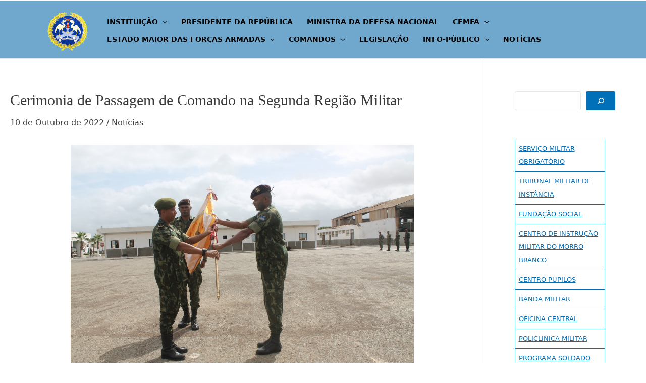

--- FILE ---
content_type: text/css
request_url: https://fa.gov.cv/wp-content/plugins/post-types-carousel-slider/assets/css/post-cs.css?ver=6.1.9
body_size: 5185
content:
#post-cs { width:100%;height:auto; margin:0 auto; color:#fff; font-family: Raleway, sans-serif; font-size:14px; position:relative;  }
#post-cs * { color:#fff; }
#post-cs .ps-box { background: rgba(0,115,255,1); }
#post-cs .ps-box .ps-pad { padding:20px; overflow:hidden; }
#post-cs a { cursor:pointer; color:#fff; text-decoration:none; }
#post-cs h2 { margin:0; font-size:25px; }
#post-cs img.ps-image { float:left; width:100%;height:auto; }
#post-cs .ps-content  { float:left; width:67%; margin-left:20px; }
#post-cs .ps-readmore { color:#fff; font-size:11px; margin-top:5px; padding:4px 7px; background:#0C6CE1; display:inline-block; cursor:pointer; box-shadow:none; }

/*Next .ps-prev*/
#post-cs .ps-next, #post-cs .ps-prev { position:absolute; bottom:20px; color:#fff; font-size:11px; margin:0; padding:4px 7px; background:#0C6CE1; display:inline-block; cursor:pointer; box-shadow:none; }
#post-cs .ps-next { right:0; }
#post-cs .ps-prev { left:0; }

/*Pagination*/
#post-cs .ps-pagi { width:100%; clear:both; text-align:center; padding:15px 0; }
#post-cs .ps-pagi a { margin:0 5px; text-decoration:none; border:none; width:10px; height:10px; border-radius:80px; background:#61AAD9; display:inline-block; text-indent:-10000px; box-shadow:none; }
#post-cs .ps-pagi a:hover,#post-cs .ps-pagi a.active { background:#0C6CE1; }

/*Loading*/
#post-cs.loading .loading-box { position:absolute; left:0; top:0; width:100%; height:100%; z-index:999; }
#post-cs.loading .loading-box span { position:absolute; display:block; width:16px; height:16px; left:50%; top:50%; margin-left:-8px; margin-top:-40px; background:url(../img/loader.gif) no-repeat; }

/*Nodata*/
#post-cs .nodata { position:absolute; left:0; top:0; width:100%; text-align:center; padding:5px 0; z-index:999; background:#869791; color:#fff; font-size:12px; }

/*Full width*/
#post-cs.fullwidth { width:100%;height:auto; }
#post-cs.fullwidth img.ps-image { width:100%;height:auto;  }

/*Fix width*/
#post-cs.fixwidth { width:100%;height:auto;  }
#post-cs.fixwidth img.ps-image { width:100%;height:auto;  }

/*Grid*/
#post-cs.grid { width:100%; }
#post-cs.grid img.ps-image { max-width:150px; }
#post-cs.grid .ps-box { margin-bottom:10px; }
#post-cs.grid .ps-next,#post-cs.grid .ps-prev { bottom:0; }

/*Grid - 2*/
#post-cs.grid2 { width:100%; }
#post-cs.grid2 img.ps-image { float:none; margin-bottom:20px; max-width:150px; }
#post-cs.grid2 .ps-content { float:none; width:auto; margin-left:0; }
#post-cs.grid2 .ps-box { margin:0 0.5% 10px 0.5%; width:49%; float:left; min-height:400px; }
#post-cs.grid2 .ps-next,#post-cs.grid2 .ps-prev { bottom:0; }

/*In Sidebar (Widget)*/
#post-cs.insidebar { width:100%; }
#post-cs.insidebar img.ps-image { float:none; margin-bottom:20px; max-width:150px; }
#post-cs.insidebar .ps-content { float:none; width:auto; margin-left:0; }

/*Carousel - 2*/
#post-cs.carousel2 { width:768px; }
#post-cs.carousel2 img.ps-image { float:none; margin-bottom:20px;width:100%;height:auto;  }
#post-cs.carousel2 .ps-content { float:none; width:auto; margin-left:0; }
#post-cs.carousel2 .ps-box { width:49%; margin:0.5%; float:left; }

/*Carousel - 3*/
#post-cs.carousel3 { width:768px; }
#post-cs.carousel3 img.ps-image { float:none; margin-bottom:20px; width:100%;height:auto;  }
#post-cs.carousel3 .ps-content { float:none; width:auto; margin-left:0; }
#post-cs.carousel3 .ps-box { width:32.3%; margin:0.5%; float:left; }

/*Carousel - 4*/
#post-cs.carousel4 { width:768px; }
#post-cs.carousel4 img.ps-image { float:none; margin-bottom:20px; width:100%;height:auto;  }
#post-cs.carousel4 .ps-content { float:none; width:auto; margin-left:0; }
#post-cs.carousel4 .ps-box { width:24%; margin:0.5%; float:left; }

/*No ajax - bxSlider*/
.bxslider li .ps-pad { padding:20px; }
.bxslider li a { cursor:pointer; color:#fff; text-decoration:none; }
.bxslider li h2 { margin:0; font-size:25px; }
.bxslider li img.ps-image { float:left; width:100%;height:auto;  }
.bxslider li .ps-content  { float:left; width:75%; margin-left:20px; }
.bxslider li .ps-readmore { color:#fff; font-size:11px; margin-top:5px; padding:4px 7px; background:#0C6CE1; display:inline-block; cursor:pointer; box-shadow:none; }


/*Responsive*/

@media (max-width: 768px)  { 
	/*Fix width*/
	#post-cs.fixwidth { width:100%;height:auto; }
	#post-cs.fixwidth img.ps-image { float:none; margin-bottom:20px;width:100%;height:auto;  }
	#post-cs.fixwidth .ps-content { float:none; width:auto; margin-left:0; white-space:break-spaces; }

	/*Full width*/
	#post-cs.fullwidth { width:100%;height:auto;  }
	#post-cs.fullwidth img.ps-image { float:none; margin-bottom:20px;width:100%;height:auto;  }
	#post-cs.fullwidth .ps-content { float:none; width:auto; margin-left:0; }

	/*Carousel - 2*/
	#post-cs.carousel2 { width:100%;height:auto; }
	#post-cs.carousel2 h2 { font-size:15px; }
	#post-cs.carousel2 img.ps-image { width:100%;height:auto;  }

	/*Carousel - 3*/
	#post-cs.carousel3 { width:100%;height:auto; }
	#post-cs.carousel3 h2 { font-size:15px; }
	#post-cs.carousel3 img.ps-image { width:100%;height:auto;  }
	#post-cs.carousel3 .ps-excerpt { display:none; }

	/*Carousel - 4*/
	#post-cs.carousel4 {width:100%;height:auto;  }
	#post-cs.carousel4 h2 { font-size:15px; }
	#post-cs.carousel4 img.ps-image { width:100%;height:auto;  }
	#post-cs.carousel4 .ps-excerpt { display:none; }
}


--- FILE ---
content_type: text/css
request_url: https://fa.gov.cv/wp-content/micro-themes/active-styles.css?mts=341&ver=6.1.9
body_size: 2306
content:
/*  MICROTHEMER STYLES  */


/*= Geral ===================== */

/** Geral >> Ast desktop header site header primary section left **/
#ast-desktop-header .site-header-primary-section-left {
	width: 100px !important;
}

/** Geral >> Ast desktop header site header primary section right **/
#ast-desktop-header .site-header-primary-section-right {
	width: auto !important;
	box-sizing: content-box !important;
	padding-left: 1px !important;
	margin-left: 2px !important;
}

/** Geral >> Ast desktop header ast primary header bar **/
#ast-desktop-header .ast-primary-header-bar {
	background-color: rgb(112, 167, 204) !important;
	width: 100% !important;
	height: 1px !important;
	margin-right: 0 !important;
	margin-left: 0 !important;
}

/** Geral >> Ast desktop header ast main header wrap **/
#ast-desktop-header .ast-main-header-wrap {
	width: 100% !important;
}

/** Geral >> Ast desktop header ast builder grid row container **/
#ast-desktop-header .ast-builder-grid-row-container {
	margin-left: 40px !important;
}

/** Geral >> Ast hf menu 1 **/
#ast-hf-menu-1 {
	width: auto !important;
	max-width: auto !important;
}

/** Geral >> Ast desktop header ast builder grid row has sides **/
#ast-desktop-header .ast-builder-grid-row-has-sides {
	width: auto !important;
}

/** Geral >> Menu item 27 menu link **/
#menu-item-27 .menu-link {
	
}

/** Geral >> Menu item 31 menu link **/
#menu-item-31 .menu-link {
	
}

/** Geral >> Menu item 37 link **/
#menu-item-37 > a {
	
}

/** Geral >> Post 11 entry title **/
#post-11 .entry-title {
	margin-top: 0 !important;
	margin-bottom: 0 !important;
}

/** Geral >> Ast desktop header custom logo **/
#ast-desktop-header .custom-logo {
	margin-left: 100px !important;
}

/** Geral >> Post 11 wp block columns **/
#post-11 .wp-block-columns {
	width: 100% !important;
	height: auto !important;
	box-sizing: content-box !important;
	padding-right: 0 !important;
	padding-left: 0 !important;
	margin-right: 0 !important;
	margin-left: -20px !important;
}

/** Geral >> Post 11 wp block image **/
#post-11 .wp-block-image {
	width: 336px !important;
}

/** Geral >> Post 11 wp container 2 **/
#post-11 .wp-container-2 {
	margin-left: 0 !important;
}

/** Geral >> Wp admin bar site name link **/
#wp-admin-bar-site-name > a {
	width: 100% !important;
	height: auto !important;
	box-sizing: content-box !important;
	padding-left: 0 !important;
	margin-right: 0 !important;
	margin-left: -20px !important;
}



--- FILE ---
content_type: application/javascript
request_url: https://fa.gov.cv/wp-content/plugins/modal-block/dist/modal.js?ver=1662341688
body_size: 10822
content:
/**
 * Modal jquery code
 * 11/13/2021 - do not scroll to first focusable field
 * 8/2/2021 - add code to allow timer modal to optionally display only once via the use of a cookie
 * 8/17/2021 - do not allow timer modal to display if another modal already open
 * 11/1/2021 - when setting focus on first element do not scroll
 * 2/15/2022 - disable close modal on escape if disabled in the frontend
 * 4/5/2022 - Do not scroll when returning focus on modal close 
 * 5/5/2022 - Allow for modals to call other modals
 * 6/28/2022 - Allow for checking url for text before triggering modal
 */
(function($){
	"use strict";

	var initElements = function(){



		// if we have already inited this type of element
		$('.wp-block-bod-modal-block').each(function(){
			// for the identified modal we add an instance of the class BodModal 
			// to the data element  
			// $(this).data('bod-block-popup', new BodModal(this));
			bodModals.push(new BodModal(this));

		});
	};

	var checkForCookie = function(cookieName){
		let name = cookieName + "=";
		let decodedCookie = decodeURIComponent(document.cookie);
		let ca = decodedCookie.split(';');
		for(let i = 0; i <ca.length; i++) {
		  let c = ca[i];
		  while (c.charAt(0) == ' ') {
			 c = c.substring(1);
		  }
		  if (c.indexOf(name) == 0) {
			 return c.substring(name.length, c.length);
		  }
		}
		return "";
	}


	// class used to manipulate the modal, there will be a seperate instance of the 
	// class for each modal on the page
	// container - DOM object for modal 
	var BodModal = function (container) {
		// convert passed in DOM modal container to jquery object so we can apply jquery methods
		this.$container = $(container);
		this.$trigger = this.$container.find('.bod-block-popup-trigger');
		this.$overlay = this.$container.find('.bod-block-popup-overlay');

		// Markup the aria labels

		bodModalCount ++; // get modal number to append to get unique id
		this.$container.find('.bod-block-popup-wrap').attr('aria-labelledby','bodModalAriaTitle' + bodModalCount);
		this.$container.find('.bod-modal-title').attr('id' , 'bodModalAriaTitle' + bodModalCount);
		this.$container.find('.bod-block-popup-wrap').attr('aria-describedby','bodModalAriaContent' + bodModalCount);
		this.$container.find('.bod-modal-content').attr('id' , 'bodModalAriaContent' + bodModalCount);


		// bind our functions to this so we use current rather than event version of this
		
		this.show = this.show.bind(this);
		this.afterShow = this.afterShow.bind(this);
		this.hide = this.hide.bind(this);
		this.keyPress = this.keyPress.bind(this);

		// we need a timer for fading in and out the modal and for show on page load

		this.timer = null;

		// assign trigger event depending upon trigger type which is 
		// stored has a class

		if (this.$trigger.hasClass('type_selector')) {
			var triggerSelector = this.$trigger.attr('data-selector');
			if (triggerSelector) {
				$('.' + triggerSelector).css('cursor','pointer').on('click', this.show); // attach click event
			}
		} else if (this.$trigger.hasClass('type_load')) {
			// we have show on page load
			
			// need to load the data-once attribute which will be either no , or yes

			var loadOnce = this.$trigger.attr('data-once');
			var triggerTimer = true;
			if (loadOnce) {			
				if (loadOnce === 'yes') {
						let modalId = this.$trigger.attr('data-id');
						if (!modalId) modalId= "";
						let modalOnce = checkForCookie ("bodModalOnce" + modalId);
						if (modalOnce) triggerTimer = false;
				}								
			}

			// check if we need to check for text in url to enable modal
			var loadurl = this.$trigger.attr('data-urltrig');
			if (loadurl) {
				if (window.location.href.indexOf(loadurl)===-1) triggerTimer = false;
			}

			if (triggerTimer) {
				// we need to extract the delay amd set a timeout using it
				var loadDelay = this.$trigger.attr('data-delay');
				isNaN(parseInt(loadDelay)) ? loadDelay = 1000 : loadDelay = parseInt(loadDelay);

				// if we only want to show the modal once we exact the UID provided when the modal created (optional), and the number of days we wait until we show the 
				// modal again (this is added to the cookie)
				if (loadOnce) {
					let modalId = this.$trigger.attr('data-id');
					if (!modalId) modalId= "";
					let noShowDays = this.$trigger.attr('data-days');
					isNaN(parseInt(noShowDays)) ? noShowDays = 30 : noShowDays = parseInt(noShowDays);
					this.timer = setTimeout(this.show, loadDelay, loadOnce, modalId , noShowDays);
				} else {
					this.timer = setTimeout(this.show, loadDelay);
				}
			}

		} else { // must be button, text, or image trigger
			this.$trigger.on('click', this.show); // attach click event
		}

		// setup the overlay and content wrap, put them into a jquery object and 
		// attach the hide event for the click

		// check to see if we have disabled the close on overlay click in the frontend
		var disableOverlayClose = this.$overlay.attr('data-disabled-overlay-close');
		if (!disableOverlayClose) {
			this.$overlay.on('click' , this.hide);
		} else {
			if (disableOverlayClose === 'false') {
				this.$overlay.on('click' , this.hide);				
			}
		}

		// check to see if we have disabled the close on escape key press in the frontend
		var disableEscapeClose = this.$overlay.attr('data-disabled-escape-close');
		if (!disableEscapeClose) {
			this.disableEscapeClose = false;
		} else {
			if (disableEscapeClose === 'true') {
				this.disableEscapeClose = true;			
			} else {
				this.disableEscapeClose = false;
			}
		}

		this.$modalWrap = this.$container.find('.bod-block-popup-wrap');
		this.$modalcloser = this.$container.find('.bod-block-popup-closer')
		.on('click' , this.hide);
		this.$titlecloser = this.$container.find('.bod-block-title-closer')
		.on('click' , this.hide);
		this.$btncloser = this.$container.find('.bod-block-close-btn .bod-btn')
		.on('click' , this.hide);
		this.$modalToModal = this.$container.find('.bod-modal-to-modal')
		.on('click' , this.hide);
		this.$escCloser = $(document).on('keydown' , this.keyPress);

		// Javascript modal wrap

		this.modalWrap = container.querySelector('.bod-block-popup-wrap'); 

		// capture first, all and last focusable elements so we can enforce modal focus trap for ADA
		this.focusableContent = this.modalWrap.querySelectorAll(focusableElements);
		if (this.focusableContent) {
			this.firstFocusableElement = this.focusableContent[0]; // get first element to be focused inside modal
			this.lastFocusableElement = this.focusableContent[this.focusableContent.length - 1]; // get last element to be focused inside modal
		}
		this.modalOpen = false;

	}

	BodModal.prototype = {
		show: function(loadOnce , modalId, noShowDays ){

			// if we try and show a modal but one is already open then return without showing the new one
			if (this.$trigger.hasClass('type_load') && bodModalActive === true) {
				return;
			} 

			bodModalActive = true;

			if (loadOnce) {
				// check if we need to set a cookie to stop modal being shown mmore than once
				if (loadOnce !== 'no') {
					// flag set to say we only show once so set the cookie
					const d = new Date();
					d.setTime(d.getTime() + (noShowDays*24*60*60*1000));
					let expires = "expires="+ d.toUTCString();
					if (modalId) {
						var cookie = "bodModalOnce" + modalId;
					} else {
						var cookie = "bodModalOnce";
					}
					document.cookie = cookie + "=" + loadOnce + ";" + expires + ";path=/";
				}
			}

			// start to clearing any timeouts

			clearTimeout(this.timer);

			// when we show the modal we move it to the body DOM so that
			// nothing else impacts it
			this.$overlay.appendTo(document.body).show();
			this.$modalWrap.appendTo(document.body).show();

			// even though we have hit it with a show the opacticy still makes it
			// invisible. We wait to ensure the modal is ready then then add
			// an active class with triggers the opacity transition
			
			this.timer = setTimeout(this.afterShow, 25);
		},
		afterShow: function(){
			clearTimeout(this.timer);
			this.$overlay.addClass('active');
			this.$modalWrap.addClass('active');
			this.$modalWrap.attr('aria-modal','true');

			this.modalOpen = true;
			this.triggerElement = document.activeElement;
			if (this.firstFocusableElement) {
				this.firstFocusableElement.focus({
					preventScroll: true
				});
			} else {
				document.activeElement.blur();
			}

		},
		hide: function() {
			this.$overlay.removeClass('active');
			this.$modalWrap.removeClass('active');
			// add the overlay and modal wrap back to the container and hide it
			this.$overlay.appendTo(this.$container).hide();
			this.$modalWrap.appendTo(this.$container).hide();
			this.$modalWrap.attr('aria-modal','false'); 
			bodModalActive = false;
			this.modalOpen = false;

			// return focus to element that was active before modal called
			// but do not scroll to it
			if (this.triggerElement) this.triggerElement.focus(
				{
					preventScroll: true
				}
			);
		},	
		keyPress: function(e) {
			if ( e.keyCode === 27 && !this.disableEscapeClose) { // ESC
				this.hide();
			}

			// here we do the ADA focus trap but only if the modal is open

			if (this.modalOpen) {

				// code to enforce focus trap for ADA

				let isTabPressed = e.key === 'Tab' || e.keyCode === 9;

				// if keypress is not tab do nothing
				if (!isTabPressed) {
					return;
				}
		 
				// Do we have at least one element in the modal that can receive focus 
				if (this.firstFocusableElement) {
					if (e.shiftKey) { // if shift key pressed for shift + tab combination
						if (document.activeElement === this.firstFocusableElement) {
							this.lastFocusableElement.focus(); // add focus for the last focusable element
							e.preventDefault();
						}
					} else { // if tab key is pressed
						if (document.activeElement === this.lastFocusableElement) { // if focused has reached to last focusable element then focus first focusable element after pressing tab
							this.firstFocusableElement.focus(); // add focus for the first focusable element
							e.preventDefault();
						}
					}
				} else {
					// if we are here the modal is open and the tab key has been pressed 
					// but there are no elements in the modal that can receive focus.
					// Therefore we do not want to provide focus to any element outside 
					// the modal.
					e.preventDefault();
				}
			}
		},
	}

	// set the elements we can focus on so we can use to enforce focus trap
	const focusableElements =
	'button, [href], input, select, textarea, [tabindex]:not([tabindex="-1"])';

	var bodModalCount = 0; // global count of modals
	var bodModalActive = false;
	var bodModals = [];
	initElements();
	
})(jQuery);

--- FILE ---
content_type: application/javascript
request_url: https://fa.gov.cv/wp-content/plugins/team-section/dist/script.js?ver=1.0.6
body_size: 6512
content:
!function(){"use strict";var t=wp.element,e=function(t){var e=t.attributes,n=t.clientId,a=e.members,m=void 0===a?[]:a,o=e.columnGap,l=e.rowGap,c=e.layout,r=e.textAlign,s=e.padding,b=e.photoWidth,i=e.photoMargin,d=e.nameTypo,u=e.nameMargin,p=e.titleTypo,M=e.titleMargin,g=e.sepMargin,T=e.bioTypo,v=e.bioMargin,y=e.socialSize,w=e.socialIconMargin;return wp.element.createElement(wp.element.Fragment,null,wp.element.createElement("style",{dangerouslySetInnerHTML:{__html:"\n\t\t\t".concat(null!=d&&d.googleFontLink?"@import url(".concat(null==d?void 0:d.googleFontLink,");"):"","\n\t\t\t").concat(null!=p&&p.googleFontLink?"@import url(".concat(null==p?void 0:p.googleFontLink,");"):"","\n\t\t\t").concat(null!=T&&T.googleFontLink?"@import url(".concat(null==T?void 0:T.googleFontLink,");"):"","\n\n\t\t\t#tsbTeamMembers-").concat(n," .tsbTeamMembers{\n\t\t\t\tgrid-gap: ").concat(l," ").concat(o,";\n\t\t\t}\n\t\t\t#tsbTeamMembers-").concat(n," .tsbTeamMembers .tsbMember{\n\t\t\t\ttext-align: ").concat(r,";\n\t\t\t\tpadding: ").concat((null==s?void 0:s.styles)||"50px 20px",";\n\t\t\t}\n\t\t\t#tsbTeamMembers-").concat(n," .tsbTeamMembers .tsbMember .memberPhoto{\n\t\t\t\twidth: ").concat(b,";\n\t\t\t\tmargin: ").concat("horizontal"===c?"0 20px 0 0":"".concat((null==i?void 0:i.styles)||"0 0 20px 0"),";\n\t\t\t}\n\t\t\t#tsbTeamMembers-").concat(n," .tsbTeamMembers .tsbMember .memberDetails .memberName{\n\t\t\t\t").concat((null==d?void 0:d.styles)||"font-size: 20px; font-weight: 600;","\n\t\t\t\tmargin: ").concat((null==u?void 0:u.styles)||"0 0 10px 0",";\n\t\t\t}\n\t\t\t#tsbTeamMembers-").concat(n," .tsbTeamMembers .tsbMember .memberDetails .memberTitle{\n\t\t\t\t").concat((null==p?void 0:p.styles)||"font-size: 16px;","\n\t\t\t\tmargin: ").concat((null==M?void 0:M.styles)||"0 0 10px 0",";\n\t\t\t}\n\t\t\t#tsbTeamMembers-").concat(n," .tsbTeamMembers .tsbMember .memberDetails .memberSeparator{\n\t\t\t\tmargin: ").concat((null==g?void 0:g.styles)||"0 0 15px 0",";\n\t\t\t}\n\t\t\t#tsbTeamMembers-").concat(n," .tsbTeamMembers .tsbMember .memberDetails .memberBio{\n\t\t\t\t").concat((null==T?void 0:T.styles)||"font-size: 15px;","\n\t\t\t\tmargin: ").concat((null==v?void 0:v.styles)||"0 0 15px 0",";\n\t\t\t}\n\t\t\t#tsbTeamMembers-").concat(n," .tsbTeamMembers .tsbMember .memberDetails .memberSocial .icon, #tsbTeamMembers-").concat(n," .tsbTeamMembers .tsbMember .memberDetails .memberSocial .memberSocialAdd{\n\t\t\t\tmargin: ").concat((null==w?void 0:w.styles)||"10px 10px",";\n\t\t\t}\n\t\t\t#tsbTeamMembers-").concat(n," .tsbTeamMembers .tsbMember .memberDetails .memberSocial .icon i, #tsbTeamMembers-").concat(n," .tsbTeamMembers .tsbMember .memberDetails .memberSocial .memberSocialAdd i{\n\t\t\t\tfont-size: ").concat(y,";\n\t\t\t\twidth: ").concat(y,";\n\t\t\t}\n\t\t\t").replace(/\s+/g," ")}}),m.map((function(t,e){var a=t.background,m=t.border,o=t.shadow,l=t.photoBorder,c=t.nameColor,s=t.titleColor,b=t.separator,i=t.bioColor,d=t.socialIconColors;return wp.element.createElement("style",{key:e,dangerouslySetInnerHTML:{__html:"\n\t\t\t\t#tsbTeamMembers-".concat(n," #tsbMember-").concat(e,"{\n\t\t\t\t\t").concat((null==a?void 0:a.styles)||"background-color: #0000;","\n\t\t\t\t\t").concat((null==m?void 0:m.styles)||"border-radius: 3px;","\n\t\t\t\t\tbox-shadow: ").concat((null==o?void 0:o.styles)||"none",";\n\t\t\t\t}\n\t\t\t\t#tsbTeamMembers-").concat(n," #tsbMember-").concat(e," .memberPhoto{\n\t\t\t\t\t").concat((null==l?void 0:l.styles)||"border-radius: 50%;","\n\t\t\t\t}\n\t\t\t\t#tsbTeamMembers-").concat(n," #tsbMember-").concat(e," .memberDetails .memberName{\n\t\t\t\t\tcolor: ").concat(c,";\n\t\t\t\t}\n\t\t\t\t#tsbTeamMembers-").concat(n," #tsbMember-").concat(e," .memberDetails .memberTitle{\n\t\t\t\t\tcolor: ").concat(s,";\n\t\t\t\t}\n\t\t\t\t#tsbTeamMembers-").concat(n," #tsbMember-").concat(e," .memberSeparator{\n\t\t\t\t\t").concat((null==b?void 0:b.styles)||"width: 20%; border-top: 3px solid #777;","\n\t\t\t\t}\n\t\t\t\t#tsbTeamMembers-").concat(n," #tsbMember-").concat(e," .memberDetails .memberBio{\n\t\t\t\t\tcolor: ").concat(i,";\n\t\t\t\t}\n\t\t\t\t#tsbTeamMembers-").concat(n," #tsbMember-").concat(e," .memberDetails .memberSocial{\n\t\t\t\t\tjustify-content: ").concat("center"===r?"center":"right"===r?"flex-end":"flex-start","\n\t\t\t\t}\n\t\t\t\t#tsbTeamMembers-").concat(n," #tsbMember-").concat(e," .memberDetails .memberSocial li a{\n\t\t\t\t\t").concat((null==d?void 0:d.styles)||"color: #fff; background: #4527a4;","\n\t\t\t\t}\n\t\t\t\t#tsbTeamMembers-").concat(n," #tsbMember-").concat(e," .memberDetails .memberSocial li.isSelected{\n\t\t\t\t\tborder: 2px solid ").concat(null==d?void 0:d.bg,";\n\t\t\t\t}\n\t\t\t\t#tsbTeamMembers-").concat(n," #tsbMember-").concat(e," .memberDetails .memberSocial li.memberSocialAdd button i{\n\t\t\t\t\tcolor: ").concat(null==d?void 0:d.bg,";\n\t\t\t\t}\n\t\t\t\t").replace(/\s+/g," ")}})})))};document.addEventListener("DOMContentLoaded",(function(){document.querySelectorAll(".wp-block-tsb-team").forEach((function(n){var a=JSON.parse(n.dataset.attributes),m=a.members,o=void 0===m?[]:m,l=a.columns,c=a.layout,r=a.isTitle,s=a.isSep,b=a.isBio,i=a.isSocial;(0,t.render)(wp.element.createElement(wp.element.Fragment,null,wp.element.createElement(e,{attributes:a,clientId:a.cId}),wp.element.createElement("div",{className:"tsbTeamMembers ".concat(c||"vertical"," columns-").concat(l.desktop," columns-tablet-").concat(l.tablet," columns-mobile-").concat(l.mobile)},o.map((function(t,e){var n=t.photo,a=t.name,m=t.title,o=t.bio,l=t.social,c=void 0===l?[]:l;return wp.element.createElement("div",{key:e,className:"tsbMember",id:"tsbMember-".concat(e)},(null==n?void 0:n.url)&&wp.element.createElement("img",{className:"memberPhoto ".concat(null!=n&&n.id?"wp-image-".concat(null==n?void 0:n.id):null),src:null==n?void 0:n.url,alt:null==n?void 0:n.alt}),wp.element.createElement("div",{className:"memberDetails"},a&&wp.element.createElement("h4",{className:"memberName",dangerouslySetInnerHTML:{__html:a}}),r&&m&&wp.element.createElement("p",{className:"memberTitle",dangerouslySetInnerHTML:{__html:m}}),s&&wp.element.createElement("span",{className:"memberSeparator"}),b&&o&&wp.element.createElement("p",{className:"memberBio",dangerouslySetInnerHTML:{__html:o}}),i&&wp.element.createElement("ul",{className:"memberSocial"},null==c?void 0:c.map((function(t,n){var a=t.link,m=t.icon;return wp.element.createElement("li",{key:n,className:"icon icon-".concat(e,"-").concat(n)},wp.element.createElement("a",{href:a},wp.element.createElement("i",{className:null==m?void 0:m.class})))})))))})))),n),null==n||n.removeAttribute("data-attributes")}))}))}();
//# sourceMappingURL=script.js.map

--- FILE ---
content_type: application/javascript
request_url: https://fa.gov.cv/wp-content/plugins/homer/assets/js/frontend/spoilerFrontEnd.js?ver=1662565118
body_size: 559
content:
!function(e){function t(r){if(n[r])return n[r].exports;var o=n[r]={i:r,l:!1,exports:{}};return e[r].call(o.exports,o,o.exports,t),o.l=!0,o.exports}var n={};t.m=e,t.c=n,t.d=function(e,n,r){t.o(e,n)||Object.defineProperty(e,n,{configurable:!1,enumerable:!0,get:r})},t.n=function(e){var n=e&&e.__esModule?function(){return e.default}:function(){return e};return t.d(n,"a",n),n},t.o=function(e,t){return Object.prototype.hasOwnProperty.call(e,t)},t.p="",t(t.s=179)}({179:function(e,t,n){"use strict";Object.defineProperty(t,"__esModule",{value:!0});var r=n(180),o=(n.n(r),document.querySelectorAll(".homer-spoiler"));o.length&&o.forEach(function(e){e.addEventListener("click",function(){this.classList.add("active")})})},180:function(e,t){}});